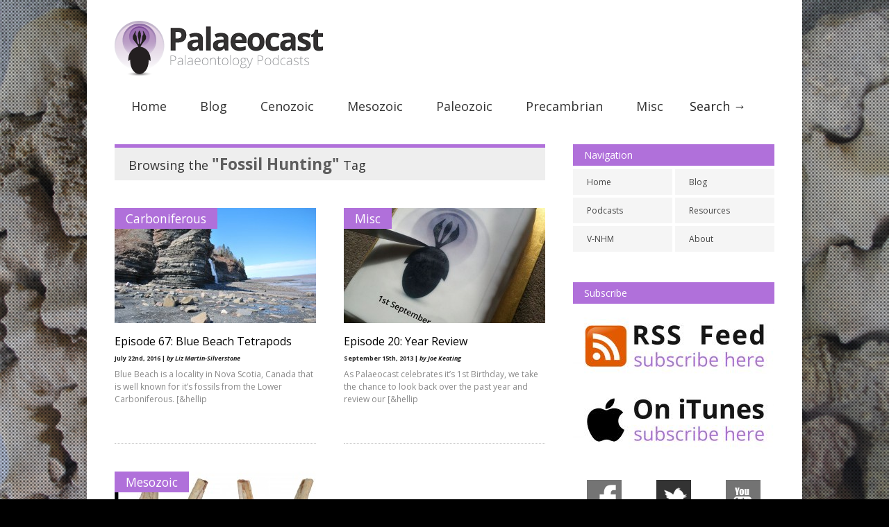

--- FILE ---
content_type: text/html; charset=UTF-8
request_url: https://www.palaeocast.com/tag/fossil-hunting/
body_size: 11241
content:

<!doctype html >
<!--[if lt IE 7]> <html class="no-js ie6 oldie" lang="en"> <![endif]-->
<!--[if IE 7]>    <html class="no-js ie7 oldie" lang="en"> <![endif]-->
<!--[if IE 8]>    <html class="no-js ie8 oldie" lang="en"> <![endif]-->
<!--[if gt IE 8]><!--> <html class="no-js" lang="en-US"> <!--<![endif]-->

<head>
	
	<meta http-equiv="Content-Type" content="text/html; charset=UTF-8"/>
	
	<title>Palaeocast | Palaeontology podcasts</title>
	
	<link href="https://www.palaeocast.com/wp-content/uploads/2012/07/favicon-1.png" rel="shortcut icon"/>	
	<meta name="description" content="Palaeontology podcasts">
	
	<meta name="author" content="">

	<meta name="viewport" content="width=device-width, initial-scale=1, maximum-scale=1"> 
		
	<meta name='robots' content='max-image-preview:large' />
<script type="text/javascript" id="wpp-js" src="https://www.palaeocast.com/wp-content/plugins/wordpress-popular-posts/assets/js/wpp.min.js?ver=7.3.6" data-sampling="0" data-sampling-rate="100" data-api-url="https://www.palaeocast.com/wp-json/wordpress-popular-posts" data-post-id="0" data-token="2af2456428" data-lang="0" data-debug="0"></script>
<script type="text/javascript">
/* <![CDATA[ */
window._wpemojiSettings = {"baseUrl":"https:\/\/s.w.org\/images\/core\/emoji\/16.0.1\/72x72\/","ext":".png","svgUrl":"https:\/\/s.w.org\/images\/core\/emoji\/16.0.1\/svg\/","svgExt":".svg","source":{"concatemoji":"https:\/\/www.palaeocast.com\/wp-includes\/js\/wp-emoji-release.min.js?ver=6.8.3"}};
/*! This file is auto-generated */
!function(s,n){var o,i,e;function c(e){try{var t={supportTests:e,timestamp:(new Date).valueOf()};sessionStorage.setItem(o,JSON.stringify(t))}catch(e){}}function p(e,t,n){e.clearRect(0,0,e.canvas.width,e.canvas.height),e.fillText(t,0,0);var t=new Uint32Array(e.getImageData(0,0,e.canvas.width,e.canvas.height).data),a=(e.clearRect(0,0,e.canvas.width,e.canvas.height),e.fillText(n,0,0),new Uint32Array(e.getImageData(0,0,e.canvas.width,e.canvas.height).data));return t.every(function(e,t){return e===a[t]})}function u(e,t){e.clearRect(0,0,e.canvas.width,e.canvas.height),e.fillText(t,0,0);for(var n=e.getImageData(16,16,1,1),a=0;a<n.data.length;a++)if(0!==n.data[a])return!1;return!0}function f(e,t,n,a){switch(t){case"flag":return n(e,"\ud83c\udff3\ufe0f\u200d\u26a7\ufe0f","\ud83c\udff3\ufe0f\u200b\u26a7\ufe0f")?!1:!n(e,"\ud83c\udde8\ud83c\uddf6","\ud83c\udde8\u200b\ud83c\uddf6")&&!n(e,"\ud83c\udff4\udb40\udc67\udb40\udc62\udb40\udc65\udb40\udc6e\udb40\udc67\udb40\udc7f","\ud83c\udff4\u200b\udb40\udc67\u200b\udb40\udc62\u200b\udb40\udc65\u200b\udb40\udc6e\u200b\udb40\udc67\u200b\udb40\udc7f");case"emoji":return!a(e,"\ud83e\udedf")}return!1}function g(e,t,n,a){var r="undefined"!=typeof WorkerGlobalScope&&self instanceof WorkerGlobalScope?new OffscreenCanvas(300,150):s.createElement("canvas"),o=r.getContext("2d",{willReadFrequently:!0}),i=(o.textBaseline="top",o.font="600 32px Arial",{});return e.forEach(function(e){i[e]=t(o,e,n,a)}),i}function t(e){var t=s.createElement("script");t.src=e,t.defer=!0,s.head.appendChild(t)}"undefined"!=typeof Promise&&(o="wpEmojiSettingsSupports",i=["flag","emoji"],n.supports={everything:!0,everythingExceptFlag:!0},e=new Promise(function(e){s.addEventListener("DOMContentLoaded",e,{once:!0})}),new Promise(function(t){var n=function(){try{var e=JSON.parse(sessionStorage.getItem(o));if("object"==typeof e&&"number"==typeof e.timestamp&&(new Date).valueOf()<e.timestamp+604800&&"object"==typeof e.supportTests)return e.supportTests}catch(e){}return null}();if(!n){if("undefined"!=typeof Worker&&"undefined"!=typeof OffscreenCanvas&&"undefined"!=typeof URL&&URL.createObjectURL&&"undefined"!=typeof Blob)try{var e="postMessage("+g.toString()+"("+[JSON.stringify(i),f.toString(),p.toString(),u.toString()].join(",")+"));",a=new Blob([e],{type:"text/javascript"}),r=new Worker(URL.createObjectURL(a),{name:"wpTestEmojiSupports"});return void(r.onmessage=function(e){c(n=e.data),r.terminate(),t(n)})}catch(e){}c(n=g(i,f,p,u))}t(n)}).then(function(e){for(var t in e)n.supports[t]=e[t],n.supports.everything=n.supports.everything&&n.supports[t],"flag"!==t&&(n.supports.everythingExceptFlag=n.supports.everythingExceptFlag&&n.supports[t]);n.supports.everythingExceptFlag=n.supports.everythingExceptFlag&&!n.supports.flag,n.DOMReady=!1,n.readyCallback=function(){n.DOMReady=!0}}).then(function(){return e}).then(function(){var e;n.supports.everything||(n.readyCallback(),(e=n.source||{}).concatemoji?t(e.concatemoji):e.wpemoji&&e.twemoji&&(t(e.twemoji),t(e.wpemoji)))}))}((window,document),window._wpemojiSettings);
/* ]]> */
</script>
<link rel='stylesheet' id='main_css-css' href='https://www.palaeocast.com/wp-content/themes/gonzo/style.css?ver=6.8.3' type='text/css' media='all' />
<style id='wp-emoji-styles-inline-css' type='text/css'>

	img.wp-smiley, img.emoji {
		display: inline !important;
		border: none !important;
		box-shadow: none !important;
		height: 1em !important;
		width: 1em !important;
		margin: 0 0.07em !important;
		vertical-align: -0.1em !important;
		background: none !important;
		padding: 0 !important;
	}
</style>
<link rel='stylesheet' id='wp-block-library-css' href='https://www.palaeocast.com/wp-includes/css/dist/block-library/style.min.css?ver=6.8.3' type='text/css' media='all' />
<style id='classic-theme-styles-inline-css' type='text/css'>
/*! This file is auto-generated */
.wp-block-button__link{color:#fff;background-color:#32373c;border-radius:9999px;box-shadow:none;text-decoration:none;padding:calc(.667em + 2px) calc(1.333em + 2px);font-size:1.125em}.wp-block-file__button{background:#32373c;color:#fff;text-decoration:none}
</style>
<style id='powerpress-player-block-style-inline-css' type='text/css'>


</style>
<style id='global-styles-inline-css' type='text/css'>
:root{--wp--preset--aspect-ratio--square: 1;--wp--preset--aspect-ratio--4-3: 4/3;--wp--preset--aspect-ratio--3-4: 3/4;--wp--preset--aspect-ratio--3-2: 3/2;--wp--preset--aspect-ratio--2-3: 2/3;--wp--preset--aspect-ratio--16-9: 16/9;--wp--preset--aspect-ratio--9-16: 9/16;--wp--preset--color--black: #000000;--wp--preset--color--cyan-bluish-gray: #abb8c3;--wp--preset--color--white: #ffffff;--wp--preset--color--pale-pink: #f78da7;--wp--preset--color--vivid-red: #cf2e2e;--wp--preset--color--luminous-vivid-orange: #ff6900;--wp--preset--color--luminous-vivid-amber: #fcb900;--wp--preset--color--light-green-cyan: #7bdcb5;--wp--preset--color--vivid-green-cyan: #00d084;--wp--preset--color--pale-cyan-blue: #8ed1fc;--wp--preset--color--vivid-cyan-blue: #0693e3;--wp--preset--color--vivid-purple: #9b51e0;--wp--preset--gradient--vivid-cyan-blue-to-vivid-purple: linear-gradient(135deg,rgba(6,147,227,1) 0%,rgb(155,81,224) 100%);--wp--preset--gradient--light-green-cyan-to-vivid-green-cyan: linear-gradient(135deg,rgb(122,220,180) 0%,rgb(0,208,130) 100%);--wp--preset--gradient--luminous-vivid-amber-to-luminous-vivid-orange: linear-gradient(135deg,rgba(252,185,0,1) 0%,rgba(255,105,0,1) 100%);--wp--preset--gradient--luminous-vivid-orange-to-vivid-red: linear-gradient(135deg,rgba(255,105,0,1) 0%,rgb(207,46,46) 100%);--wp--preset--gradient--very-light-gray-to-cyan-bluish-gray: linear-gradient(135deg,rgb(238,238,238) 0%,rgb(169,184,195) 100%);--wp--preset--gradient--cool-to-warm-spectrum: linear-gradient(135deg,rgb(74,234,220) 0%,rgb(151,120,209) 20%,rgb(207,42,186) 40%,rgb(238,44,130) 60%,rgb(251,105,98) 80%,rgb(254,248,76) 100%);--wp--preset--gradient--blush-light-purple: linear-gradient(135deg,rgb(255,206,236) 0%,rgb(152,150,240) 100%);--wp--preset--gradient--blush-bordeaux: linear-gradient(135deg,rgb(254,205,165) 0%,rgb(254,45,45) 50%,rgb(107,0,62) 100%);--wp--preset--gradient--luminous-dusk: linear-gradient(135deg,rgb(255,203,112) 0%,rgb(199,81,192) 50%,rgb(65,88,208) 100%);--wp--preset--gradient--pale-ocean: linear-gradient(135deg,rgb(255,245,203) 0%,rgb(182,227,212) 50%,rgb(51,167,181) 100%);--wp--preset--gradient--electric-grass: linear-gradient(135deg,rgb(202,248,128) 0%,rgb(113,206,126) 100%);--wp--preset--gradient--midnight: linear-gradient(135deg,rgb(2,3,129) 0%,rgb(40,116,252) 100%);--wp--preset--font-size--small: 13px;--wp--preset--font-size--medium: 20px;--wp--preset--font-size--large: 36px;--wp--preset--font-size--x-large: 42px;--wp--preset--spacing--20: 0.44rem;--wp--preset--spacing--30: 0.67rem;--wp--preset--spacing--40: 1rem;--wp--preset--spacing--50: 1.5rem;--wp--preset--spacing--60: 2.25rem;--wp--preset--spacing--70: 3.38rem;--wp--preset--spacing--80: 5.06rem;--wp--preset--shadow--natural: 6px 6px 9px rgba(0, 0, 0, 0.2);--wp--preset--shadow--deep: 12px 12px 50px rgba(0, 0, 0, 0.4);--wp--preset--shadow--sharp: 6px 6px 0px rgba(0, 0, 0, 0.2);--wp--preset--shadow--outlined: 6px 6px 0px -3px rgba(255, 255, 255, 1), 6px 6px rgba(0, 0, 0, 1);--wp--preset--shadow--crisp: 6px 6px 0px rgba(0, 0, 0, 1);}:where(.is-layout-flex){gap: 0.5em;}:where(.is-layout-grid){gap: 0.5em;}body .is-layout-flex{display: flex;}.is-layout-flex{flex-wrap: wrap;align-items: center;}.is-layout-flex > :is(*, div){margin: 0;}body .is-layout-grid{display: grid;}.is-layout-grid > :is(*, div){margin: 0;}:where(.wp-block-columns.is-layout-flex){gap: 2em;}:where(.wp-block-columns.is-layout-grid){gap: 2em;}:where(.wp-block-post-template.is-layout-flex){gap: 1.25em;}:where(.wp-block-post-template.is-layout-grid){gap: 1.25em;}.has-black-color{color: var(--wp--preset--color--black) !important;}.has-cyan-bluish-gray-color{color: var(--wp--preset--color--cyan-bluish-gray) !important;}.has-white-color{color: var(--wp--preset--color--white) !important;}.has-pale-pink-color{color: var(--wp--preset--color--pale-pink) !important;}.has-vivid-red-color{color: var(--wp--preset--color--vivid-red) !important;}.has-luminous-vivid-orange-color{color: var(--wp--preset--color--luminous-vivid-orange) !important;}.has-luminous-vivid-amber-color{color: var(--wp--preset--color--luminous-vivid-amber) !important;}.has-light-green-cyan-color{color: var(--wp--preset--color--light-green-cyan) !important;}.has-vivid-green-cyan-color{color: var(--wp--preset--color--vivid-green-cyan) !important;}.has-pale-cyan-blue-color{color: var(--wp--preset--color--pale-cyan-blue) !important;}.has-vivid-cyan-blue-color{color: var(--wp--preset--color--vivid-cyan-blue) !important;}.has-vivid-purple-color{color: var(--wp--preset--color--vivid-purple) !important;}.has-black-background-color{background-color: var(--wp--preset--color--black) !important;}.has-cyan-bluish-gray-background-color{background-color: var(--wp--preset--color--cyan-bluish-gray) !important;}.has-white-background-color{background-color: var(--wp--preset--color--white) !important;}.has-pale-pink-background-color{background-color: var(--wp--preset--color--pale-pink) !important;}.has-vivid-red-background-color{background-color: var(--wp--preset--color--vivid-red) !important;}.has-luminous-vivid-orange-background-color{background-color: var(--wp--preset--color--luminous-vivid-orange) !important;}.has-luminous-vivid-amber-background-color{background-color: var(--wp--preset--color--luminous-vivid-amber) !important;}.has-light-green-cyan-background-color{background-color: var(--wp--preset--color--light-green-cyan) !important;}.has-vivid-green-cyan-background-color{background-color: var(--wp--preset--color--vivid-green-cyan) !important;}.has-pale-cyan-blue-background-color{background-color: var(--wp--preset--color--pale-cyan-blue) !important;}.has-vivid-cyan-blue-background-color{background-color: var(--wp--preset--color--vivid-cyan-blue) !important;}.has-vivid-purple-background-color{background-color: var(--wp--preset--color--vivid-purple) !important;}.has-black-border-color{border-color: var(--wp--preset--color--black) !important;}.has-cyan-bluish-gray-border-color{border-color: var(--wp--preset--color--cyan-bluish-gray) !important;}.has-white-border-color{border-color: var(--wp--preset--color--white) !important;}.has-pale-pink-border-color{border-color: var(--wp--preset--color--pale-pink) !important;}.has-vivid-red-border-color{border-color: var(--wp--preset--color--vivid-red) !important;}.has-luminous-vivid-orange-border-color{border-color: var(--wp--preset--color--luminous-vivid-orange) !important;}.has-luminous-vivid-amber-border-color{border-color: var(--wp--preset--color--luminous-vivid-amber) !important;}.has-light-green-cyan-border-color{border-color: var(--wp--preset--color--light-green-cyan) !important;}.has-vivid-green-cyan-border-color{border-color: var(--wp--preset--color--vivid-green-cyan) !important;}.has-pale-cyan-blue-border-color{border-color: var(--wp--preset--color--pale-cyan-blue) !important;}.has-vivid-cyan-blue-border-color{border-color: var(--wp--preset--color--vivid-cyan-blue) !important;}.has-vivid-purple-border-color{border-color: var(--wp--preset--color--vivid-purple) !important;}.has-vivid-cyan-blue-to-vivid-purple-gradient-background{background: var(--wp--preset--gradient--vivid-cyan-blue-to-vivid-purple) !important;}.has-light-green-cyan-to-vivid-green-cyan-gradient-background{background: var(--wp--preset--gradient--light-green-cyan-to-vivid-green-cyan) !important;}.has-luminous-vivid-amber-to-luminous-vivid-orange-gradient-background{background: var(--wp--preset--gradient--luminous-vivid-amber-to-luminous-vivid-orange) !important;}.has-luminous-vivid-orange-to-vivid-red-gradient-background{background: var(--wp--preset--gradient--luminous-vivid-orange-to-vivid-red) !important;}.has-very-light-gray-to-cyan-bluish-gray-gradient-background{background: var(--wp--preset--gradient--very-light-gray-to-cyan-bluish-gray) !important;}.has-cool-to-warm-spectrum-gradient-background{background: var(--wp--preset--gradient--cool-to-warm-spectrum) !important;}.has-blush-light-purple-gradient-background{background: var(--wp--preset--gradient--blush-light-purple) !important;}.has-blush-bordeaux-gradient-background{background: var(--wp--preset--gradient--blush-bordeaux) !important;}.has-luminous-dusk-gradient-background{background: var(--wp--preset--gradient--luminous-dusk) !important;}.has-pale-ocean-gradient-background{background: var(--wp--preset--gradient--pale-ocean) !important;}.has-electric-grass-gradient-background{background: var(--wp--preset--gradient--electric-grass) !important;}.has-midnight-gradient-background{background: var(--wp--preset--gradient--midnight) !important;}.has-small-font-size{font-size: var(--wp--preset--font-size--small) !important;}.has-medium-font-size{font-size: var(--wp--preset--font-size--medium) !important;}.has-large-font-size{font-size: var(--wp--preset--font-size--large) !important;}.has-x-large-font-size{font-size: var(--wp--preset--font-size--x-large) !important;}
:where(.wp-block-post-template.is-layout-flex){gap: 1.25em;}:where(.wp-block-post-template.is-layout-grid){gap: 1.25em;}
:where(.wp-block-columns.is-layout-flex){gap: 2em;}:where(.wp-block-columns.is-layout-grid){gap: 2em;}
:root :where(.wp-block-pullquote){font-size: 1.5em;line-height: 1.6;}
</style>
<link rel='stylesheet' id='perfect-pullquotes-styles-css' href='https://www.palaeocast.com/wp-content/plugins/perfect-pullquotes/perfect-pullquotes.css?ver=1.7.5' type='text/css' media='all' />
<link rel='stylesheet' id='wordpress-popular-posts-css-css' href='https://www.palaeocast.com/wp-content/themes/gonzo/wpp.css?ver=7.3.6' type='text/css' media='all' />
<script type="text/javascript" src="https://www.palaeocast.com/wp-includes/js/jquery/jquery.min.js?ver=3.7.1" id="jquery-core-js"></script>
<script type="text/javascript" src="https://www.palaeocast.com/wp-includes/js/jquery/jquery-migrate.min.js?ver=3.4.1" id="jquery-migrate-js"></script>
<script type="text/javascript" src="https://www.palaeocast.com/wp-content/themes/gonzo/js/libs/modernizr-2.0.6.min.js?ver=6.8.3" id="modernizr-js"></script>
<script type="text/javascript" src="https://www.palaeocast.com/wp-content/themes/gonzo/js/scripts.js?ver=6.8.3" id="scripts-js"></script>
<link rel="https://api.w.org/" href="https://www.palaeocast.com/wp-json/" /><link rel="alternate" title="JSON" type="application/json" href="https://www.palaeocast.com/wp-json/wp/v2/tags/43" />            <script type="text/javascript"><!--
                                function powerpress_pinw(pinw_url){window.open(pinw_url, 'PowerPressPlayer','toolbar=0,status=0,resizable=1,width=460,height=320');	return false;}
                //-->

                // tabnab protection
                window.addEventListener('load', function () {
                    // make all links have rel="noopener noreferrer"
                    document.querySelectorAll('a[target="_blank"]').forEach(link => {
                        link.setAttribute('rel', 'noopener noreferrer');
                    });
                });
            </script>
                        <style id="wpp-loading-animation-styles">@-webkit-keyframes bgslide{from{background-position-x:0}to{background-position-x:-200%}}@keyframes bgslide{from{background-position-x:0}to{background-position-x:-200%}}.wpp-widget-block-placeholder,.wpp-shortcode-placeholder{margin:0 auto;width:60px;height:3px;background:#dd3737;background:linear-gradient(90deg,#dd3737 0%,#571313 10%,#dd3737 100%);background-size:200% auto;border-radius:3px;-webkit-animation:bgslide 1s infinite linear;animation:bgslide 1s infinite linear}</style>
            <link rel="icon" href="https://www.palaeocast.com/wp-content/uploads/2016/01/cropped-Palaeocast-Logo-32x32.jpg" sizes="32x32" />
<link rel="icon" href="https://www.palaeocast.com/wp-content/uploads/2016/01/cropped-Palaeocast-Logo-192x192.jpg" sizes="192x192" />
<link rel="apple-touch-icon" href="https://www.palaeocast.com/wp-content/uploads/2016/01/cropped-Palaeocast-Logo-180x180.jpg" />
<meta name="msapplication-TileImage" content="https://www.palaeocast.com/wp-content/uploads/2016/01/cropped-Palaeocast-Logo-270x270.jpg" />
		<style type="text/css" id="wp-custom-css">
			#block-13 > right > div > div > iframe {
    background: #f54545 !important;
	padding: 0px 12px 0px 10px;
	border-radius: 5px;
}

.postid-110642 section#omc-main {
        width: 100%;
    }

.postid-110642 #omc-sidebar > ul {    display: none;}		</style>
			
	<!--[if IE 8]><link rel="stylesheet" type="text/css" media="all" href="https://www.palaeocast.com/wp-content/themes/gonzo/css/ie8.css" /><![endif]-->
	
	<!--[if IE 7]><link rel="stylesheet" type="text/css" media="all" href="https://www.palaeocast.com/wp-content/themes/gonzo/css/ie7.css" /><![endif]-->
	
	
	<link href='https://fonts.googleapis.com/css?family=Open+Sans:400italic,700italic,400,700' rel='stylesheet' type='text/css'>
	
		
	<noscript>
		<style>
			.es-carousel ul{display:block;}
		</style>
	</noscript>	
	
	<script>jQuery(document).ready(function(){ jQuery.backstretch("https://www.palaeocast.com/wp-content/uploads/2012/07/Palaeocast-backgrounds-029.jpg");	});</script><style>#back-top a:hover span, input.omc-header-search-button, thead>tr>th, a.omc-blog-one-anchor, span.omc-module-a-stars-over, span.leading-article.omc-module-a-stars-over, span.omc-blog-two-stars-over, span.omc-featured-stars-over, .flex-direction-nav li .prev:hover, .flex-direction-nav li .next:hover, a.omc-social-small:hover {background-color:#B070DA;}


	.widget_categories > ul > li > a:hover, a#omc-main-navigation ul li.current-menu-item a, nav#omc-main-navigation ul li.current-category-ancestor a, nav#omc-main-navigation ul li.current-menu-parent a, nav#omc-main-navigation ul li.current-post-ancestor a, a.omc-featured-label, a.omc-flex-category, h1.omc-half-width-label a,	a.omc-title-category-context, div.omc-category-block a, span.omc-criteria-percentage, div.omc-authorbox p a, h3.omc-default-widget-header, div.search-button, h3.widgettitle, h3.widgettitle span, 	.widget_categories > ul > li > a:hover, .flex-control-nav li a:hover, .flex-control-nav li a.active, .style1 ul.tabbernav li.tabberactive a, h3.omc-blog-two-cat a, h2.omc-quarter-width-label a, .pagination span, h3.omc-blog-one-cat a, nav#omc-main-navigation ul.sub-menu,  nav#omc-main-navigation ul.sub-menu,  .omc-footer-widget .tagcloud a:hover, input.search_button_sidebar, nav#omc-main-navigation ul li.current-menu-item a, nav#omc-main-navigation ul li.current-category-ancestor a, nav#omc-main-navigation ul li.current-menu-parent a, nav#omc-main-navigation ul li.current-post-ancestor a, a.omc-mobile-back-to-top, h3#comments-title, article#omc-full-article ul.omc-tabs li.active {background:#B070DA;}

	::-moz-selection {background:#B070DA;}
	::selection {background:#B070DA;}

	div.omc-featured-overlay h1 a:hover, h5.omc-also-in a, table#wp-calendar>tbody>tr>td>a, tfoot>tr>td>a, tfoot>tr>td>a:link, tfoot>tr>td>a:visited, tfoot>tr>td>a:hover, tfoot>tr>td>a:active {color:#B070DA;} 

	.flickr_badge_image:hover, .widget_nav_menu ul li a:hover, .widget_pages ul li a:hover, .widget_recent_entries ul li a:hover, .widget_archive ul li a:hover {border-color:#B070DA;}

	div.omc-cat-top  {border-top-color:#B070DA; !important}     
	
	li.comment > div {border-bottom-color:#B070DA; !important}
	
	#omc-container {box-shadow:0px 0px 10px rgba(0, 0, 0, 0.3); -moz-box-shadow:0px 0px 10px rgba(0, 0, 0, 0.3);}article#omc-full-article ul.omc-tabs li.active a { color: #fff; }

span.omc-following-info { display: none; }
@media only screen and (max-width: 480px) { /*Remove background for 320px displays*/
	div#omc-transparent-layer {background:none;}
}

body {font-family:Open Sans, sans-serif;}body {font-size:12px;}article#omc-full-article p {color:#333333}article#omc-full-article a { color: #B070DA; }
</style>	<script type="text/javascript">

  var _gaq = _gaq || [];
  _gaq.push(['_setAccount', 'UA-33259494-1']);
  _gaq.push(['_trackPageview']);

  (function() {
    var ga = document.createElement('script'); ga.type = 'text/javascript'; ga.async = true;
    ga.src = ('https:' == document.location.protocol ? 'https://ssl' : 'http://www') + '.google-analytics.com/ga.js';
    var s = document.getElementsByTagName('script')[0]; s.parentNode.insertBefore(ga, s);
  })();

</script>
</head>

<body data-rsssl=1 class="archive tag tag-fossil-hunting tag-43 wp-theme-gonzo" >

	<div id="fb-root">
	</div>
	<script>(function(d, s, id) {var js, fjs = d.getElementsByTagName(s)[0];  if (d.getElementById(id)) return;  js = d.createElement(s); js.id = id;  js.src = "//connect.facebook.net/en_US/all.js#xfbml=1";  fjs.parentNode.insertBefore(js, fjs); }(document, 'script', 'facebook-jssdk'));</script>

	<div id="omc-transparent-layer">
	
	<!-- <div class="preloaders" style=""></div>  -->
		
		<div id="omc-container">
		
			<header>
			
					
				
				<a id="omc-logo" href="https://www.palaeocast.com"><img src="https://www.palaeocast.com/wp-content/uploads/2012/07/logo-header1.png" alt="Palaeocast logo"  /></a>
					
				<nav id="omc-main-navigation">				
				
										
					<div class="omc-over-480"><ul id="menu-menu" class="menu"><li id='menu-item-113'  class="menu-item menu-item-type-custom menu-item-object-custom menu-item-home menu-item-has-children"><a  href="https://www.palaeocast.com/" id="B070DA">Home</a> <small class="nav_desc">B070DA</small>
<ul class="sub-menu">
<li id='menu-item-117'  class="menu-item menu-item-type-taxonomy menu-item-object-category"><a  href="https://www.palaeocast.com/category/podcast/" id="b0b0b0">Podcasts</a> </li>
<li id='menu-item-5436'  class="menu-item menu-item-type-post_type menu-item-object-page"><a  href="https://www.palaeocast.com/the-expedition/">The Expedition</a> </li>
<li id='menu-item-3458'  class="menu-item menu-item-type-post_type menu-item-object-page"><a  href="https://www.palaeocast.com/vnhm/" id="#B070DA">V-NHM</a> </li>
<li id='menu-item-3127'  class="menu-item menu-item-type-post_type menu-item-object-page"><a  href="https://www.palaeocast.com/about/">About</a> </li>
<li id='menu-item-109439'  class="menu-item menu-item-type-post_type menu-item-object-page"><a  href="https://www.palaeocast.com/palaeontology-podcasts/">Other Shows</a> </li>
</ul>
</li>
<li id='menu-item-4828'  class="menu-item menu-item-type-taxonomy menu-item-object-category"><a  href="https://www.palaeocast.com/category/blog/">Blog</a> </li>
<li id='menu-item-9'  class="menu-item menu-item-type-taxonomy menu-item-object-category menu-item-has-children"><a  href="https://www.palaeocast.com/category/cenozoic/" id="F8923B">Cenozoic</a> <small class="nav_desc">F8923B</small>
<ul class="sub-menu">
<li id='menu-item-12'  class="menu-item menu-item-type-taxonomy menu-item-object-category"><a  href="https://www.palaeocast.com/category/cenozoic/quaternary/" id="F8923B">Quaternary</a> </li>
<li id='menu-item-10'  class="menu-item menu-item-type-taxonomy menu-item-object-category"><a  href="https://www.palaeocast.com/category/cenozoic/neogene/" id="F8923B">Neogene</a> </li>
<li id='menu-item-11'  class="menu-item menu-item-type-taxonomy menu-item-object-category"><a  href="https://www.palaeocast.com/category/cenozoic/paleogene/" id="F8923B">Paleogene</a> </li>
</ul>
</li>
<li id='menu-item-13'  class="menu-item menu-item-type-taxonomy menu-item-object-category menu-item-has-children"><a  href="https://www.palaeocast.com/category/mesozoic/" id="4DC5E0">Mesozoic</a> <small class="nav_desc">4DC5E0</small>
<ul class="sub-menu">
<li id='menu-item-14'  class="menu-item menu-item-type-taxonomy menu-item-object-category"><a  href="https://www.palaeocast.com/category/mesozoic/cretaceous/">Cretaceous</a> </li>
<li id='menu-item-15'  class="menu-item menu-item-type-taxonomy menu-item-object-category"><a  href="https://www.palaeocast.com/category/mesozoic/jurassic/">Jurassic</a> </li>
<li id='menu-item-16'  class="menu-item menu-item-type-taxonomy menu-item-object-category"><a  href="https://www.palaeocast.com/category/mesozoic/triassic/">Triassic</a> </li>
</ul>
</li>
<li id='menu-item-17'  class="menu-item menu-item-type-taxonomy menu-item-object-category menu-item-has-children"><a  href="https://www.palaeocast.com/category/paleozoic/" id="85D596">Paleozoic</a> <small class="nav_desc">85D596</small>
<ul class="sub-menu">
<li id='menu-item-22'  class="menu-item menu-item-type-taxonomy menu-item-object-category"><a  href="https://www.palaeocast.com/category/paleozoic/permian/">Permian</a> </li>
<li id='menu-item-19'  class="menu-item menu-item-type-taxonomy menu-item-object-category"><a  href="https://www.palaeocast.com/category/paleozoic/carboniferous/">Carboniferous</a> </li>
<li id='menu-item-20'  class="menu-item menu-item-type-taxonomy menu-item-object-category"><a  href="https://www.palaeocast.com/category/paleozoic/devonian/">Devonian</a> </li>
<li id='menu-item-23'  class="menu-item menu-item-type-taxonomy menu-item-object-category"><a  href="https://www.palaeocast.com/category/paleozoic/silurian/">Silurian</a> </li>
<li id='menu-item-21'  class="menu-item menu-item-type-taxonomy menu-item-object-category"><a  href="https://www.palaeocast.com/category/paleozoic/ordovician/">Ordovician</a> </li>
<li id='menu-item-18'  class="menu-item menu-item-type-taxonomy menu-item-object-category"><a  href="https://www.palaeocast.com/category/paleozoic/cambrian/">Cambrian</a> </li>
</ul>
</li>
<li id='menu-item-24'  class="menu-item menu-item-type-taxonomy menu-item-object-category"><a  href="https://www.palaeocast.com/category/precambrian/" id="FA4055">Precambrian</a> <small class="nav_desc">FA4055</small></li>
<li id='menu-item-1276'  class="menu-item menu-item-type-taxonomy menu-item-object-category menu-item-has-children"><a  href="https://www.palaeocast.com/category/misc/" id="000000">Misc</a> <small class="nav_desc">000000</small>
<ul class="sub-menu">
<li id='menu-item-1275'  class="menu-item menu-item-type-taxonomy menu-item-object-category"><a  href="https://www.palaeocast.com/category/live/" id="000000">Live</a> </li>
</ul>
</li>
<li id="omc-header-search">				
						<span id="omc-search-overlay">Search &rarr;</span>
						<form method="get" id="desktop-search" class="omc-search-form" action="https://www.palaeocast.com/">
							<input type="text" class="omc-header-search-input-box" value=""  name="s" id="fffff">
							<input type="submit" class="omc-header-search-button" id="searchsubmit" value="">
						</form>
					</li></ul></div>					
										
					<br class="clear" />
					
					<div class="omc-under-480"><select id="omc-mobile-menu"><option value="#">Navigation</option><option value="https://www.palaeocast.com/">Home</option><option value="https://www.palaeocast.com/category/podcast/">Podcasts</option><option value="https://www.palaeocast.com/category/cenozoic/">Cenozoic</option><option value="https://www.palaeocast.com/category/cenozoic/quaternary/">Quaternary</option><option value="https://www.palaeocast.com/category/cenozoic/neogene/">Neogene</option><option value="https://www.palaeocast.com/category/cenozoic/paleogene/">Paleogene</option><option value="https://www.palaeocast.com/category/mesozoic/">Mesozoic</option><option value="https://www.palaeocast.com/category/mesozoic/cretaceous/">Cretaceous</option><option value="https://www.palaeocast.com/category/mesozoic/jurassic/">Jurassic</option><option value="https://www.palaeocast.com/category/mesozoic/triassic/">Triassic</option><option value="https://www.palaeocast.com/category/paleozoic/">Paleozoic</option><option value="https://www.palaeocast.com/category/paleozoic/permian/">Permian</option><option value="https://www.palaeocast.com/category/paleozoic/carboniferous/">Carboniferous</option><option value="https://www.palaeocast.com/category/paleozoic/devonian/">Devonian</option><option value="https://www.palaeocast.com/category/paleozoic/silurian/">Silurian</option><option value="https://www.palaeocast.com/category/paleozoic/ordovician/">Ordovician</option><option value="https://www.palaeocast.com/category/paleozoic/cambrian/">Cambrian</option><option value="https://www.palaeocast.com/category/precambrian/">Precambrian</option><option value="https://www.palaeocast.com/category/blog/">Blog</option><option value="https://www.palaeocast.com/vnhm/">V-NHM</option><option value="https://www.palaeocast.com/about/">About</option></select></div>						
					<div id="omc-header-search-mobi">		
					
						<form method="get" id="mobi-search" class="omc-mobi-search-form" action="https://www.palaeocast.com/">
						
							<input type="text" class="omc-header-mobi-search-input-box" value=""  name="s" id="mobi-mobi-search">
							
							<input type="submit" class="omc-header-mobi-search-button" id="seadssdrchsubmit" value="">
							
						</form>
						
					</div>	
						
				</nav>
				
				<br class="clear" />				
				
			</header>
<section id="omc-main">	
	
	<div class="omc-cat-top"><h1>Browsing the <em>"Fossil Hunting"</em> Tag </h1></div>	

			

<article class="omc-blog-two omc-half-width-category" id="post-3701">		
    	
	<div class="omc-resize-290 omc-blog">		

				
		<h3 class="omc-blog-two-cat"><a href="https://www.palaeocast.com/?cat=16">Carboniferous</a></h3>
		
				
		<a href="https://www.palaeocast.com/episode-67-blue-beach-tetrapods/" >
		
						
			<img src="https://www.palaeocast.com/wp-content/uploads/2016/04/PODCAST-pic-1-290x166.jpg" class="omc-image-resize wp-post-image" alt="" decoding="async" />
		</a>
		
	</div><!-- /omc-resize-290 -->
	
	<div class="omc-blog-two-text">
	
		<h2><a href="https://www.palaeocast.com/episode-67-blue-beach-tetrapods/">Episode 67: Blue Beach Tetrapods</a></h2>

		<p class="omc-blog-two-date">July 22nd, 2016 | <em>by Liz Martin-Silverstone</em></p>
		
		<p class="omc-blog-two-exceprt" >Blue Beach is a locality in Nova Scotia, Canada that is well known for it&#8217;s fossils from the Lower Carboniferous. [&hellip</p>
		
		<br class="clear" />
	
	</div><!-- /omc-blog-two-text -->
	
</article>

		

<article class="omc-blog-two omc-half-width-category" id="post-1482">		
    	
	<div class="omc-resize-290 omc-blog">		

				
		<h3 class="omc-blog-two-cat"><a href="https://www.palaeocast.com/?cat=101">Misc</a></h3>
		
				
		<a href="https://www.palaeocast.com/episode-20-year-review/" >
		
						
			<img src="https://www.palaeocast.com/wp-content/uploads/2013/09/1234825_565123113558931_445687143_n-290x166.jpg" class="omc-image-resize wp-post-image" alt="" decoding="async" />
		</a>
		
	</div><!-- /omc-resize-290 -->
	
	<div class="omc-blog-two-text">
	
		<h2><a href="https://www.palaeocast.com/episode-20-year-review/">Episode 20: Year Review</a></h2>

		<p class="omc-blog-two-date">September 15th, 2013 | <em>by Joe Keating</em></p>
		
		<p class="omc-blog-two-exceprt" >As Palaeocast celebrates it&#8217;s 1st Birthday, we take the chance to look back over the past year and review our [&hellip</p>
		
		<br class="clear" />
	
	</div><!-- /omc-blog-two-text -->
	
</article>

		

<article class="omc-blog-two omc-half-width-category" id="post-719">		
    	
	<div class="omc-resize-290 omc-blog">		

				
		<h3 class="omc-blog-two-cat"><a href="https://www.palaeocast.com/?cat=10">Mesozoic</a></h3>
		
				
		<a href="https://www.palaeocast.com/episode-8-mesozoic-vertebrate-ecology/" >
		
						
			<img src="https://www.palaeocast.com/wp-content/uploads/2012/12/alvarezsaur-pes-290x166.jpg" class="omc-image-resize wp-post-image" alt="" decoding="async" />
		</a>
		
	</div><!-- /omc-resize-290 -->
	
	<div class="omc-blog-two-text">
	
		<h2><a href="https://www.palaeocast.com/episode-8-mesozoic-vertebrate-ecology/">Episode 8: Mesozoic Vertebrate Ecology</a></h2>

		<p class="omc-blog-two-date">December 15th, 2012 | <em>by David Marshall</em></p>
		
		<p class="omc-blog-two-exceprt" >The Mesozoic Era saw the spectacular rise and fall of many groups, particularly in terrestrial vertebrates. These include birds, squamates, [&hellip</p>
		
		<br class="clear" />
	
	</div><!-- /omc-blog-two-text -->
	
</article>

 

<br class="clear" />

	
</section><!-- /omc-main -->

<section id="omc-sidebar" class="omc-right">

	<a href="#top" class="omc-mobile-back-to-top">Back to Top &uarr;</a>
	
	<ul class="xoxo">
		<li id="nav_menu-2" class="omc-widget widget_nav_menu"><h3 class="widgettitle"><span>Navigation</span></h3><div class="menu-side-menu-container"><ul id="menu-side-menu" class="menu"><li id="menu-item-112" class="menu-item menu-item-type-custom menu-item-object-custom menu-item-home menu-item-112"><a href="https://www.palaeocast.com/">Home</a></li>
<li id="menu-item-118" class="menu-item menu-item-type-taxonomy menu-item-object-category menu-item-118"><a href="https://www.palaeocast.com/category/podcast/">Podcasts</a></li>
<li id="menu-item-3459" class="menu-item menu-item-type-post_type menu-item-object-page menu-item-3459"><a href="https://www.palaeocast.com/vnhm/">V-NHM</a></li>
<li id="menu-item-4217" class="menu-item menu-item-type-taxonomy menu-item-object-category menu-item-4217"><a href="https://www.palaeocast.com/category/blog/">Blog</a></li>
<li id="menu-item-49" class="menu-item menu-item-type-post_type menu-item-object-page menu-item-49"><a href="https://www.palaeocast.com/?page_id=29">Resources</a></li>
<li id="menu-item-3128" class="menu-item menu-item-type-post_type menu-item-object-page menu-item-3128"><a href="https://www.palaeocast.com/about/">About</a></li>
</ul></div></li><li id="text-8" class="omc-widget widget_text"><h3 class="widgettitle"><span>Subscribe</span></h3>			<div class="textwidget"><p><a href="http://palaeocast.libsyn.com/rss"><img decoding="async" class="alignnone size-full wp-image-533" title="RSS-subscribe" src="https://www.palaeocast.com/wp-content/uploads/2017/06/Subscribe-04-e1498065263699.jpg" alt="" width="100%" /></a></p>
<p><a href="https://itunes.apple.com/gb/podcast/palaeocasts-podcast/id556959673"><img decoding="async" class="alignnone size-full wp-image-533" title="itunes-subscribe" src="https://www.palaeocast.com/wp-content/uploads/2017/06/Subscribe-03-e1498065623473.jpg" alt="" width="100%" /></a></p>
</div>
		</li><li id="socialbox-2" class="omc-widget socialbox">


	
		
		<a href="http://www.facebook.com/Palaeocast" title="Like on Facebook" class="omc-social-media-icon large" target="_blank">
			<span class="omc-Facebook omc-icon"><span></span></span>
			<span class="omc-following-info">0<br /><strong>Fans</strong></span>				
		</a>			
	
		
		<a href="http://twitter.com/palaeocast" title="Follow on Twitter" class="omc-social-media-icon large" target="_blank">
			<span class="omc-Twitter omc-icon"><span></span></span>
			<span class="omc-following-info">0<br /><strong>Followers</strong></span>				
		</a>			
	
		
		<a href="http://www.youtube.com/user/palaeocast" title="Subscribe to Youtube Channel" class="omc-social-media-icon large no-right" target="_blank">
			<span class="omc-YouTube omc-icon"><span></span></span>
			<span class="omc-following-info">0<br /><strong>Subscribers</strong></span>				
		</a>			
	
		
	
	<br class="clear" />		
			
</li><li id="block-23" class="omc-widget widget_block">
<div class="wp-block-group"><div class="wp-block-group__inner-container is-layout-constrained wp-block-group-is-layout-constrained">
<ul class="wp-block-social-links is-layout-flex wp-block-social-links-is-layout-flex">















</ul>
</div></div>
</li><li id="block-20" class="omc-widget widget_block"><h3 class="widgettitle"><span>Donate</span></h3><div class="wp-widget-group__inner-blocks">
<center><font color="#000000">We are committed to creating the highest quality palaeontological multimedia with no advertisements and at no cost to our audience.</font>

<font color="#000000">We are now using Patreon to allow us to give something extra back to all those who contribute to the improvement of our show. Please chck out our reward tiers below!</font>

<font color="#000000">Thank you for anything you can give!</font></center>
</div></li><li id="block-13" class="omc-widget widget_block"><right><div class=patreon.buddon><a href="https://www.patreon.com/bePatron?u=59121455" data-patreon-widget-type="become-patron-button" class="patron-button">Become a Patron!</a><script async src="https://c6.patreon.com/becomePatronButton.bundle.js"></script><right></li>		<li id="recent-posts-2" class="omc-widget widget_recent_entries">		<h3 class="widgettitle"><span>Latest</span></h3>		<ul>
				<li>
			<a href="https://www.palaeocast.com/mosasaurs/">				
				<img src="https://www.palaeocast.com/wp-content/uploads/2025/12/The-Hell-Creek-Mosasaur-reconstruction-by-Christopher-DiPiazza-50x50.jpg" class="wpp-thumbnail wp-post-image wp-post-image" alt="" decoding="async" loading="lazy" srcset="https://www.palaeocast.com/wp-content/uploads/2025/12/The-Hell-Creek-Mosasaur-reconstruction-by-Christopher-DiPiazza-50x50.jpg 50w, https://www.palaeocast.com/wp-content/uploads/2025/12/The-Hell-Creek-Mosasaur-reconstruction-by-Christopher-DiPiazza-150x150.jpg 150w, https://www.palaeocast.com/wp-content/uploads/2025/12/The-Hell-Creek-Mosasaur-reconstruction-by-Christopher-DiPiazza-300x300.jpg 300w, https://www.palaeocast.com/wp-content/uploads/2025/12/The-Hell-Creek-Mosasaur-reconstruction-by-Christopher-DiPiazza-186x186.jpg 186w" sizes="(max-width: 50px) 100vw, 50px" />					
			</a>				
			<a href="https://www.palaeocast.com/mosasaurs/" title="Episode 171: Freshwater Mosasaurs">				
				<span class="wpp-post-title">Episode 171: Freshwater Mosasaurs</span>				
			</a>  				
			<span class="post-stats">December 12th | by <span class="wpp-author">David Marshall</span></span>				
		</li>		<li>
			<a href="https://www.palaeocast.com/svp-2025/">				
				<img src="https://www.palaeocast.com/wp-content/uploads/2025/12/2025-11-15-17.15.23-50x50.jpg" class="wpp-thumbnail wp-post-image wp-post-image" alt="" decoding="async" loading="lazy" srcset="https://www.palaeocast.com/wp-content/uploads/2025/12/2025-11-15-17.15.23-50x50.jpg 50w, https://www.palaeocast.com/wp-content/uploads/2025/12/2025-11-15-17.15.23-150x150.jpg 150w, https://www.palaeocast.com/wp-content/uploads/2025/12/2025-11-15-17.15.23-300x300.jpg 300w, https://www.palaeocast.com/wp-content/uploads/2025/12/2025-11-15-17.15.23-186x186.jpg 186w" sizes="(max-width: 50px) 100vw, 50px" />					
			</a>				
			<a href="https://www.palaeocast.com/svp-2025/" title="Society of Vertebrate Paleontology Annual Meeting 2025">				
				<span class="wpp-post-title">Society of Vertebrate Paleontology Annual Meeting 2025</span>				
			</a>  				
			<span class="post-stats">December 3rd | by <span class="wpp-author">Emily Keeble</span></span>				
		</li>		<li>
			<a href="https://www.palaeocast.com/cariocecus-bocagei/">				
				<img src="https://www.palaeocast.com/wp-content/uploads/2025/09/paleoartistic-reconstruction-cariocecus-by-Victor.Feijo_.de_.Carvalhob-50x50.png" class="wpp-thumbnail wp-post-image wp-post-image" alt="" decoding="async" loading="lazy" srcset="https://www.palaeocast.com/wp-content/uploads/2025/09/paleoartistic-reconstruction-cariocecus-by-Victor.Feijo_.de_.Carvalhob-50x50.png 50w, https://www.palaeocast.com/wp-content/uploads/2025/09/paleoartistic-reconstruction-cariocecus-by-Victor.Feijo_.de_.Carvalhob-150x150.png 150w, https://www.palaeocast.com/wp-content/uploads/2025/09/paleoartistic-reconstruction-cariocecus-by-Victor.Feijo_.de_.Carvalhob-300x300.png 300w, https://www.palaeocast.com/wp-content/uploads/2025/09/paleoartistic-reconstruction-cariocecus-by-Victor.Feijo_.de_.Carvalhob-186x186.png 186w" sizes="(max-width: 50px) 100vw, 50px" />					
			</a>				
			<a href="https://www.palaeocast.com/cariocecus-bocagei/" title="Episode 170: Cariocecus bocagei">				
				<span class="wpp-post-title">Episode 170: Cariocecus bocagei</span>				
			</a>  				
			<span class="post-stats">September 15th | by <span class="wpp-author">David Marshall</span></span>				
		</li>		<li>
			<a href="https://www.palaeocast.com/grasslands/">				
				<img src="https://www.palaeocast.com/wp-content/uploads/2025/09/AdobeStock_1070609131-50x50.jpeg" class="wpp-thumbnail wp-post-image wp-post-image" alt="" decoding="async" loading="lazy" srcset="https://www.palaeocast.com/wp-content/uploads/2025/09/AdobeStock_1070609131-50x50.jpeg 50w, https://www.palaeocast.com/wp-content/uploads/2025/09/AdobeStock_1070609131-150x150.jpeg 150w, https://www.palaeocast.com/wp-content/uploads/2025/09/AdobeStock_1070609131-300x300.jpeg 300w, https://www.palaeocast.com/wp-content/uploads/2025/09/AdobeStock_1070609131-186x186.jpeg 186w" sizes="(max-width: 50px) 100vw, 50px" />					
			</a>				
			<a href="https://www.palaeocast.com/grasslands/" title="Episode 168/169: Grasslands">				
				<span class="wpp-post-title">Episode 168/169: Grasslands</span>				
			</a>  				
			<span class="post-stats">September 1st | by <span class="wpp-author">David Marshall</span></span>				
		</li>		<li>
			<a href="https://www.palaeocast.com/langebaanweg-part-3/">				
				<img src="https://www.palaeocast.com/wp-content/uploads/2025/08/Figure-4-50x50.jpg" class="wpp-thumbnail wp-post-image wp-post-image" alt="" decoding="async" loading="lazy" srcset="https://www.palaeocast.com/wp-content/uploads/2025/08/Figure-4-50x50.jpg 50w, https://www.palaeocast.com/wp-content/uploads/2025/08/Figure-4-150x150.jpg 150w, https://www.palaeocast.com/wp-content/uploads/2025/08/Figure-4-300x300.jpg 300w, https://www.palaeocast.com/wp-content/uploads/2025/08/Figure-4-186x186.jpg 186w" sizes="(max-width: 50px) 100vw, 50px" />					
			</a>				
			<a href="https://www.palaeocast.com/langebaanweg-part-3/" title="Langebaanweg Part 3 – An Animal Archive">				
				<span class="wpp-post-title">Langebaanweg Part 3 – An Animal Archive</span>				
			</a>  				
			<span class="post-stats">August 22nd | by <span class="wpp-author">Guest Blogger</span></span>				
		</li>		</ul>
		</li><li id="text-20" class="omc-widget widget_text"><h3 class="widgettitle"><span>Awards</span></h3>			<div class="textwidget"><p><center><img loading="lazy" decoding="async" width="150" height="150" class="alignnone size-thumbnail wp-image-110888" src="https://www.palaeocast.com/wp-content/uploads/2025/05/paleontology_podcasts-150x150.png" alt="" srcset="https://www.palaeocast.com/wp-content/uploads/2025/05/paleontology_podcasts-150x150.png 150w, https://www.palaeocast.com/wp-content/uploads/2025/05/paleontology_podcasts-300x300.png 300w, https://www.palaeocast.com/wp-content/uploads/2025/05/paleontology_podcasts-768x768.png 768w, https://www.palaeocast.com/wp-content/uploads/2025/05/paleontology_podcasts-50x50.png 50w, https://www.palaeocast.com/wp-content/uploads/2025/05/paleontology_podcasts-186x186.png 186w, https://www.palaeocast.com/wp-content/uploads/2025/05/paleontology_podcasts.png 800w" sizes="(max-width: 150px) 100vw, 150px" /><img loading="lazy" decoding="async" width="150" height="150" class="alignnone size-thumbnail wp-image-110887" src="https://www.palaeocast.com/wp-content/uploads/2025/05/paleontology_blogs-150x150.png" alt="" srcset="https://www.palaeocast.com/wp-content/uploads/2025/05/paleontology_blogs-150x150.png 150w, https://www.palaeocast.com/wp-content/uploads/2025/05/paleontology_blogs-300x300.png 300w, https://www.palaeocast.com/wp-content/uploads/2025/05/paleontology_blogs-768x768.png 768w, https://www.palaeocast.com/wp-content/uploads/2025/05/paleontology_blogs-50x50.png 50w, https://www.palaeocast.com/wp-content/uploads/2025/05/paleontology_blogs-186x186.png 186w, https://www.palaeocast.com/wp-content/uploads/2025/05/paleontology_blogs.png 800w" sizes="(max-width: 150px) 100vw, 150px" /><img loading="lazy" decoding="async" width="150" height="150" class="alignnone size-thumbnail wp-image-110896" src="https://www.palaeocast.com/wp-content/uploads/2025/05/WinnerBadgeMedium-1-150x150.png" alt="" srcset="https://www.palaeocast.com/wp-content/uploads/2025/05/WinnerBadgeMedium-1-150x150.png 150w, https://www.palaeocast.com/wp-content/uploads/2025/05/WinnerBadgeMedium-1-50x50.png 50w, https://www.palaeocast.com/wp-content/uploads/2025/05/WinnerBadgeMedium-1-186x186.png 186w, https://www.palaeocast.com/wp-content/uploads/2025/05/WinnerBadgeMedium-1.png 200w" sizes="(max-width: 150px) 100vw, 150px" /></center></p>
</div>
		</li><li id="text-16" class="omc-widget widget_text">			<div class="textwidget"><p><center><a href="http://scienceborealis.ca"><img class="alignnone size-full" alt="Borealisbadge" src="https://www.palaeocast.com/wp-content/uploads/2016/03/Science-Borealis176X78-150x78.jpg" /></a></center></p>
</div>
		</li>					

	</ul><!-- /xoxo -->

</section>	

<br class="clear" />
	
</div> <!--! end of #container -->
	
	<footer id="omc-boxed">
	
		<div id="omc-footer-border"></div>
	
		<div id="omc-inner-footer">

			<div class="omc-footer-widget-column">
				
				<div class="omc-footer-widget">
				
										
						<div class="omc-footer-widget">
						
							<img src="https://www.palaeocast.com/wp-content/uploads/2012/07/logo-footer.png" alt="footer logo" class="footer-logo" />
							<br/>
														<a class="omc-social-small facebook" href="http://www.facebook.com/Palaeocast"></a>							<a class="omc-social-small twitter" href="http://twitter.com/palaeocast"></a>																					<a class="omc-social-small youtube" href="http://www.youtube.com/user/palaeocast"></a>							<br class="clear"/>
							<p>A free web series exploring the fossil record and the evolution of life on earth.</p>
							
						</div><!-- /omc-footer-widget -->
					
										
							
				
				</div><!-- /omc-footer-widget -->
				
			</div><!--- /first-footer-column -->

			<div class="omc-footer-widget-column">
				
				<div id="text-3" class="omc-footer-widget widget_text"><h4>Contact</h4>			<div class="textwidget"><p>We&#8217;re always interested in hearing what you think of Palaeocast. If you want to submit a question, share some ideas or talk about collaborations, don&#8217;t hesitate to contact by emailing:<br />
info at [the name of this website] dot com<br />
or get in touch via Facebook or Twitter.</p>
</div>
		</div>		
					
			</div><!--- /second-footer-column -->

			<div class="omc-footer-widget-column">
				
						
					
			</div><!--- /third-footer-column -->

			<div class="omc-footer-widget-column no-right">
				
				<div id="text-2" class="omc-footer-widget widget_text"><h4>Palaeocast was made possible by funding from:</h4>			<div class="textwidget"><p><center><a href="http://www.paleosoc.org/"><img src=https://www.palaeocast.com/wp-content/uploads/2012/10/PALSOC.png size=80px > </a><a href="http://www.palass.org"><img src="https://www.palaeocast.com/wp-content/uploads/2012/10/PALASS1.jpg"  class="alignnone size-full wp-image-638" /></a></center></p>
</div>
		</div>		
					
			</div><!--- /fourth-footer-column -->
			
			<br class="clear" />
		
		</div><!-- /omc-inner-footer -->
		
	</footer>
	
		
		<div class="omc-copyright-area">
			
			<div class="omc-copyright-left">
				
				<p>&copy; 2012 Palaeocast</p>
				
			</div><!-- /omc-copyright-left -->
			
			<div class="omc-copyright-right">
				
				<div class="omc-copyright-menu"><ul id="menu-side-menu-1" class="menu"><li class="menu-item menu-item-type-custom menu-item-object-custom menu-item-home menu-item-112"><a href="https://www.palaeocast.com/">Home</a></li>
<li class="menu-item menu-item-type-taxonomy menu-item-object-category menu-item-118"><a href="https://www.palaeocast.com/category/podcast/">Podcasts</a></li>
<li class="menu-item menu-item-type-post_type menu-item-object-page menu-item-3459"><a href="https://www.palaeocast.com/vnhm/">V-NHM</a></li>
<li class="menu-item menu-item-type-taxonomy menu-item-object-category menu-item-4217"><a href="https://www.palaeocast.com/category/blog/">Blog</a></li>
<li class="menu-item menu-item-type-post_type menu-item-object-page menu-item-49"><a href="https://www.palaeocast.com/?page_id=29">Resources</a></li>
<li class="menu-item menu-item-type-post_type menu-item-object-page menu-item-3128"><a href="https://www.palaeocast.com/about/">About</a></li>
</ul></div>				
				<br class="clear" />
				
			</div><!-- /omc-copyright-right -->
			
			<br class="clear" /> 
		<a href="#top" class="omc-mobile-back-to-top omc-bottom-b-t-t">Back to Top &uarr;</a>	
		</div><!-- /omc-copyright-area -->
		
		

	<p id="back-top"><a href="#top"><span></span></a></p>

	<script type="speculationrules">
{"prefetch":[{"source":"document","where":{"and":[{"href_matches":"\/*"},{"not":{"href_matches":["\/wp-*.php","\/wp-admin\/*","\/wp-content\/uploads\/*","\/wp-content\/*","\/wp-content\/plugins\/*","\/wp-content\/themes\/gonzo\/*","\/*\\?(.+)"]}},{"not":{"selector_matches":"a[rel~=\"nofollow\"]"}},{"not":{"selector_matches":".no-prefetch, .no-prefetch a"}}]},"eagerness":"conservative"}]}
</script>

	<!--[if lt IE 7 ]>
		<script src="//ajax.googleapis.com/ajax/libs/chrome-frame/1.0.2/CFInstall.min.js"></script>
		<script>window.attachEvent("onload",function(){CFInstall.check({mode:"overlay"})})</script>
	<![endif]-->

	</div><!-- /transparent-layer -->
	
	<script type="text/javascript">

  var _gaq = _gaq || [];
  _gaq.push(['_setAccount', 'UA-33259494-1']);
  _gaq.push(['_trackPageview']);

  (function() {
    var ga = document.createElement('script'); ga.type = 'text/javascript'; ga.async = true;
    ga.src = ('https:' == document.location.protocol ? 'https://ssl' : 'http://www') + '.google-analytics.com/ga.js';
    var s = document.getElementsByTagName('script')[0]; s.parentNode.insertBefore(ga, s);
  })();

</script>	
</body>

</html>


--- FILE ---
content_type: text/css
request_url: https://www.palaeocast.com/wp-content/themes/gonzo/css/tabber.css
body_size: 595
content:
.tabberlive .tabbertabhide{display:none}.tabberlive h3{display:none}ul.tabbernav li{background:0;padding:5px 5px 5px 0;list-style:none}.tabbertabs{margin-bottom:40px;position:relative;overflow:hidden;height:450px}.tabbertabs ul li{clear:both}.style1 ul.tabbernav{margin:0}.style1 ul.tabbernav li{list-style:none;margin:0;display:inline-block;padding:0;text-align:center;width:33.3333%}.style1 ul.tabbernav li a{background-color:#444;border:0;color:#FFF;font-size:1.16667em;margin:0;display:block;padding:6px 0;text-align:center;font-weight:400;-moz-transition:.8s linear;-webkit-transition:.8s ease-out;transition:.8s linear}.style1 ul.tabbernav li.tabberactive a{color:white;font-size:1.16667em;padding:6px 0}.style1 ul.tabbernav a:hover{background:#aaa;text-decoration:none;color:#fff}.style1.tabberlive .tabbertab{background:none repeat scroll 0 0 #fff;padding:20px 0 0 0}.style1.tabberlive#tab2 .tabbertab{height:200px;overflow:auto}.style2.tabberlive{margin-top:1em}.style2 ul.tabbernav{margin:0;padding:3px 0;border-bottom:1px solid #778;font:bold 12px Verdana,sans-serif;margin-left:0!important}.style2 ul.tabbernav li{list-style:none;margin:0;display:inline}.style2 ul.tabbernav li a{padding:3px .5em;margin-left:3px;border:1px solid #778;border-bottom:0;background:#DDE;text-decoration:none}.style2 ul.tabbernav li a:link{color:#448}.style2 ul.tabbernav li a:visited{color:#667}.style2 ul.tabbernav li a:hover{color:#000;background:#AAE;border-color:#227;text-decoration:none}.style2 ul.tabbernav li.tabberactive a{background-color:#fff;border-bottom:1px solid #fff}.style2 ul.tabbernav li.tabberactive a:hover{color:#000;background:white;border-bottom:1px solid white}.style2.tabberlive .tabbertab{border:1px solid #aaa;margin-top:3px;padding:5px}.tabberlive .tabbertab h2{display:none}.style2.tabberlive .tabbertab h3{display:none}.style2.tabberlive#tab2 .tabbertab{height:200px;overflow:auto}.sdfsdf{position:absolute;top:0;left:0;width:100%;height:102%;background:url(../images/preloader.gif) scroll transparent no-repeat center center;background-color:#FFF;z-index:100}